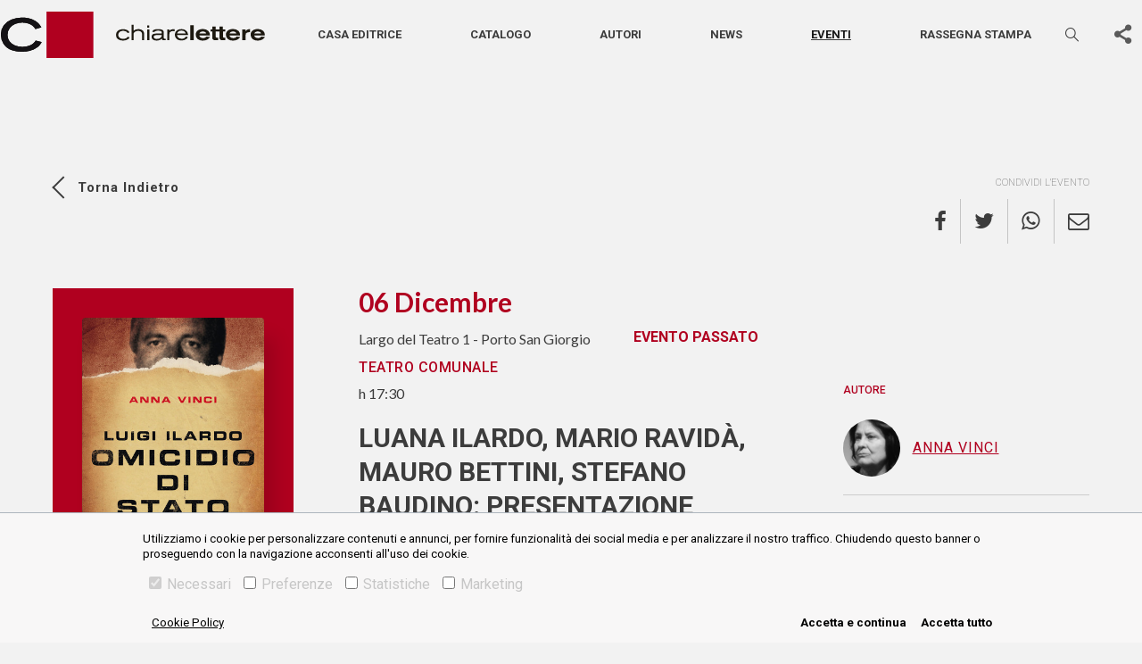

--- FILE ---
content_type: text/html; charset=utf-8
request_url: https://www.chiarelettere.it/evento/luana-ilardo-mario-ravida-mauro-bettini-stefano-baudino-presentazione-luigi-ilardo-omicidio-di-stato.html
body_size: 11960
content:
<!DOCTYPE html><html lang="it"><head><meta charSet="utf-8" class="next-head"/><script class="next-head">
    var ua = window.navigator.userAgent;
    var msie = ua.indexOf("MSIE ");
    if (msie > 0 || !!navigator.userAgent.match(/Trident.*rv:11./))
    {
      window.location.href = "/outdated.html";
    }
  </script><script async="" src="https://www.googletagmanager.com/gtag/js?id=UA-21411970-1"></script><script>
    window.dataLayer = window.dataLayer || [];
    function gtag(){dataLayer.push(arguments);}
    gtag('js', new Date());

    gtag('config', 'UA-21411970-1');</script><title class="next-head">Luana Ilardo, Mario Ravidà, Mauro Bettini, Stefano Baudino: presentazione “Luigi Ilardo. Omicidio di Stato” –  - Casa editrice Chiarelettere</title><meta name="description" content="Luana Ilardo, Mario Ravid&amp;agrave;, Mauro Bettini, Stefano Baudino: presentazione &amp;ldquo;Luigi Ilardo. Omicidio di Stato&amp;rdquo; a Porto San Giorgio in video collegamente con l&#x27;autrice del libro Anna Vinci" class="next-head"/><link rel="canonical" href="https://www.chiarelettere.it/evento/luana-ilardo-mario-ravida-mauro-bettini-stefano-baudino-presentazione-luigi-ilardo-omicidio-di-stato.html" class="next-head"/><meta name="keywords" content="," class="next-head"/><meta property="og:title" content="Luana Ilardo, Mario Ravidà, Mauro Bettini, Stefano Baudino: presentazione “Luigi Ilardo. Omicidio di Stato” –  - Casa editrice Chiarelettere" class="next-head"/><meta property="og:image" content="https://img.chiarelettere.it/images/9788832964530_0_0_600_0.jpg" class="next-head"/><meta property="og:image:width" content="365" class="next-head"/><meta property="og:image:height" content="550" class="next-head"/><meta property="og:description" content="Luana Ilardo, Mario Ravid&amp;agrave;, Mauro Bettini, Stefano Baudino: presentazione &amp;ldquo;Luigi Ilardo. Omicidio di Stato&amp;rdquo; a Porto San Giorgio in video collegamente con l&#x27;autrice del libro Anna Vinci" class="next-head"/><meta property="og:type" content="website" class="next-head"/><meta property="fb:app_id" content="" class="next-head"/><meta property="og:url" content="https://www.chiarelettere.it/evento/luana-ilardo-mario-ravida-mauro-bettini-stefano-baudino-presentazione-luigi-ilardo-omicidio-di-stato.html" class="next-head"/><meta name="twitter:title" content="Luana Ilardo, Mario Ravidà, Mauro Bettini, Stefano Baudino: presentazione “Luigi Ilardo. Omicidio di Stato” - Casa editrice Chiarelettere" class="next-head"/><meta name="twitter:image" content="https://img.chiarelettere.it/images/9788832964530_0_0_600_0.jpg" class="next-head"/><meta name="twitter:description" content="Luana Ilardo, Mario Ravid&amp;agrave;, Mauro Bettini, Stefano Baudino: presentazione &amp;ldquo;Luigi Ilardo. Omicidio di Stato&amp;rdquo; a Porto San Giorgio in video collegamente con l&#x27;autrice del lib" class="next-head"/><meta name="twitter:card" content="summary_large_image" class="next-head"/><meta name="twitter:site" content="" class="next-head"/><meta property="og:site_name" content="Casa editrice Ponte alle Grazie" class="next-head"/><meta http-equiv="X-UA-Compatible" content="IE=edge" class="next-head"/><meta name="viewport" content="width=device-width, initial-scale=1, viewport-fit=cover" class="next-head"/><meta name="msapplication-config" content="browserconfig.xml" class="next-head"/><meta name="msapplication-TileColor" content="#B0001F" class="next-head"/><meta name="theme-color" content="#B0001F" class="next-head"/><link rel="preload" href="/_next/static/j_4ei8vCxG9zT2vjjilIc/pages/index.js" as="script"/><link rel="preload" href="/_next/static/j_4ei8vCxG9zT2vjjilIc/pages/_app.js" as="script"/><link rel="preload" href="/_next/static/j_4ei8vCxG9zT2vjjilIc/pages/_error.js" as="script"/><link rel="preload" href="/_next/static/runtime/webpack-f4542de9ce6104e90191.js" as="script"/><link rel="preload" href="/_next/static/chunks/commons.3bfbbf2b72a5dbaf5cb4.js" as="script"/><link rel="preload" href="/_next/static/chunks/styles.c7e296320f02bcc38c17.js" as="script"/><link rel="preload" href="/_next/static/runtime/main-5625cf0176ec4e98b429.js" as="script"/><link rel="stylesheet" href="/_next/static/css/commons.02e4b758.chunk.css"/><link rel="stylesheet" href="/_next/static/css/styles.f546d85a.chunk.css"/><meta name="viewport" content="width=device-width, initial-scale=1.0"/><link rel="icon" href="/static/favicon.ico" type="image/ico"/><title>Casa editrice Chiarelettee</title></head><body class="chiarelettere"><div id="__next"><main class="section__event"><div class="header-wrapper"><header class="header-main"><nav class="navbar navbar-expand-lg navbar-light"><a href="/" class="navbar-brand"><svg class="logo" xmlns="http://www.w3.org/2000/svg" width="294.203" height="51.736" viewBox="0 0 294.203 51.736"><g transform="translate(1043.611 -237.829)"><g transform="translate(-915.311 252.387)"><path d="M-805.745,280.648a4.248,4.248,0,0,1-1.444,1.444,7.1,7.1,0,0,1-3.525.88c-3.059,0-5.482-1.662-5.482-4.4,0-3.108,2.767-4.6,5.482-4.6a6.6,6.6,0,0,1,3.478.931,3.969,3.969,0,0,1,1.368,1.493l2.229-.637a6.2,6.2,0,0,0-2.251-2.422,9.288,9.288,0,0,0-4.824-1.223c-4.431,0-7.953,2.226-7.953,6.266a5.884,5.884,0,0,0,4.038,5.849,11.352,11.352,0,0,0,3.843.59,9.345,9.345,0,0,0,5.776-1.74,5.561,5.561,0,0,0,1.493-1.858Z" transform="translate(818.668 -267.114)" fill="#1d1910"></path><path d="M-788.328,280.633H-786V272.9a5.08,5.08,0,0,1,1.665-1.713,6.374,6.374,0,0,1,3.352-.9,4.416,4.416,0,0,1,3.844,1.713,5.107,5.107,0,0,1,.44,2.52v6.12h2.325V274.1a5.182,5.182,0,0,0-1.249-3.966,6.746,6.746,0,0,0-5.016-1.811,8.174,8.174,0,0,0-5.336,1.664v-6.632h-2.35Z" transform="translate(805.633 -263.353)" fill="#1d1910"></path></g><path d="M-757.717,281.369h2.325V269.425h-2.325Zm-.023-13.951h2.3v-2.351h-2.3Z" transform="translate(-122.819 -11.702)" fill="#1d1910"></path><g transform="translate(-875.712 257.331)"><path d="M-737.911,278.721a3.575,3.575,0,0,1-1.665,3.28,7.767,7.767,0,0,1-3.914,1.027c-2.473,0-3.427-1.247-3.427-2.35a1.729,1.729,0,0,1,1.248-1.64,11.086,11.086,0,0,1,3.4-.317Zm-8.2-3.4a2.168,2.168,0,0,1,1.322-1.128,7.76,7.76,0,0,1,2.913-.439,7,7,0,0,1,2.693.417c1.272.539,1.272,1.493,1.247,2.765h-3.377a26.249,26.249,0,0,0-5.19.343,3.426,3.426,0,0,0-2.741,3.427c0,1.321.76,4.113,5.678,4.113a9.086,9.086,0,0,0,4.062-.882,4,4,0,0,0,1.618-1.47c.1.858.22,2.034,2.3,2.034.611,0,1.3-.074,2.056-.149v-1.591c-.3.026-.587.073-.881.073-1.321,0-1.321-.659-1.321-2.252V276.25c0-1.323,0-3.037-2.669-3.77a15.5,15.5,0,0,0-3.621-.416c-5.311,0-5.925,1.64-6.439,3.034Z" transform="translate(749.242 -272.039)" fill="#1d1910"></path><path d="M-718.685,284.393h2.349v-6.488a3.041,3.041,0,0,1,2.031-3.3,6.282,6.282,0,0,1,2.106-.321,5.819,5.819,0,0,1,1.835.294v-2.3a5.861,5.861,0,0,0-1.4-.172,6.842,6.842,0,0,0-4.6,1.689v-1.345h-2.324Z" transform="translate(736.114 -272.057)" fill="#1d1910"></path><path d="M-701.262,276.916a4.878,4.878,0,0,1,4.944-3.159,4.506,4.506,0,0,1,4.628,3.159Zm9.717,3.353a4.251,4.251,0,0,1-1.469,1.713,5.661,5.661,0,0,1-3.082.88A5.662,5.662,0,0,1-700.454,281a4.252,4.252,0,0,1-.88-2.351h12.261c-.1-3.77-2.962-6.632-7.391-6.632-4.382,0-7.245,2.568-7.245,6.289,0,4.334,3.525,6.414,7.319,6.414a9.329,9.329,0,0,0,5.042-1.4,5.674,5.674,0,0,0,2.031-2.449Z" transform="translate(729.68 -272.021)" fill="#1d1910"></path></g><rect width="3.871" height="16.663" transform="translate(-832.645 253.004)" fill="#1d1910"></rect><g transform="translate(-1043.611 244.494)"><path d="M-659,276.841a2.933,2.933,0,0,1,1.156-1.535,5.045,5.045,0,0,1,2.667-.686,5.334,5.334,0,0,1,2.549.615,2.123,2.123,0,0,1,1.06,1.606Zm11.729,2.146a6.608,6.608,0,0,0-1.627-4.814,8.6,8.6,0,0,0-6.207-2.288c-4.249,0-8,1.936-8,6.325a6.253,6.253,0,0,0,2.243,4.883,8.854,8.854,0,0,0,5.711,1.676c3.351,0,6.279-1.179,8.024-4.06l-4.036-.4a4.286,4.286,0,0,1-3.8,1.653,4.373,4.373,0,0,1-3.422-1.368,4.162,4.162,0,0,1-.733-1.606Z" transform="translate(880.133 -259.125)" fill="#1d1910"></path><path d="M-632.24,270.31h-1.935v2.313h1.935v6.394a2.849,2.849,0,0,0,1.417,2.9,5.251,5.251,0,0,0,2.312.424c.943,0,1.887-.094,2.832-.188v-2.784a8.018,8.018,0,0,1-1.178.071c-1.112,0-1.511-.261-1.511-1.415v-5.4h2.665V270.31h-2.665v-3.188h-3.872Z" transform="translate(867.704 -257.079)" fill="#1d1910"></path><path d="M-618.169,270.31H-620.1v2.313h1.934v6.394a2.846,2.846,0,0,0,1.417,2.9,5.242,5.242,0,0,0,2.311.424c.945,0,1.889-.094,2.834-.188v-2.784a8.085,8.085,0,0,1-1.183.071c-1.107,0-1.506-.261-1.506-1.415v-5.4h2.664V270.31H-614.3v-3.188h-3.873Z" transform="translate(861.658 -257.079)" fill="#1d1910"></path><path d="M-600.026,276.841a2.927,2.927,0,0,1,1.156-1.535,5.038,5.038,0,0,1,2.667-.686,5.336,5.336,0,0,1,2.549.615,2.135,2.135,0,0,1,1.06,1.606Zm11.728,2.146a6.605,6.605,0,0,0-1.628-4.814,8.593,8.593,0,0,0-6.205-2.288c-4.249,0-8,1.936-8,6.325a6.261,6.261,0,0,0,2.243,4.883,8.857,8.857,0,0,0,5.711,1.676c3.351,0,6.279-1.179,8.025-4.06l-4.037-.4a4.28,4.28,0,0,1-3.8,1.653,4.376,4.376,0,0,1-3.422-1.368,4.213,4.213,0,0,1-.733-1.606Z" transform="translate(854.798 -259.125)" fill="#1d1910"></path><path d="M-568.514,272.41h-3.917v11.94h3.917v-5.757a2.541,2.541,0,0,1,1.39-2.6,6.144,6.144,0,0,1,2.6-.519c.4,0,.682.022,1.014.047v-3.516c-3.469.069-4.436,1.557-5,2.453Z" transform="translate(841.177 -259.179)" fill="#1d1910"></path><path d="M-551.7,276.841a2.932,2.932,0,0,1,1.158-1.535,5.026,5.026,0,0,1,2.665-.686,5.341,5.341,0,0,1,2.549.615,2.129,2.129,0,0,1,1.06,1.606Zm11.729,2.146a6.605,6.605,0,0,0-1.627-4.814,8.6,8.6,0,0,0-6.207-2.288c-4.246,0-8,1.936-8,6.325a6.246,6.246,0,0,0,2.243,4.883,8.848,8.848,0,0,0,5.708,1.676c3.353,0,6.279-1.179,8.026-4.06l-4.038-.4a4.282,4.282,0,0,1-3.8,1.653,4.37,4.37,0,0,1-3.422-1.368,4.078,4.078,0,0,1-.733-1.606Z" transform="translate(834.036 -259.125)" fill="#1d1910"></path><path d="M-1004.854,275.138l6.681,1.687a28.154,28.154,0,0,1-1.855,2.927,15.052,15.052,0,0,1-2.623,2.652,23.271,23.271,0,0,1-8.691,4.175,34.839,34.839,0,0,1-8.634,1.036,34.031,34.031,0,0,1-11.523-1.762,18.146,18.146,0,0,1-9-6.736,18.85,18.85,0,0,1-3.109-10.806,16.876,16.876,0,0,1,3.233-10.256,19.561,19.561,0,0,1,8.533-6.356,32.233,32.233,0,0,1,12.091-2.181,33.751,33.751,0,0,1,6.9.706,22.838,22.838,0,0,1,7.561,2.965,18.788,18.788,0,0,1,4.451,3.826,20.9,20.9,0,0,1,2.3,3.44l-6.68,1.91a15.93,15.93,0,0,0-1.367-2.045,11.467,11.467,0,0,0-2.745-2.433,17.09,17.09,0,0,0-4.221-1.891,21.363,21.363,0,0,0-6.2-.9,20.772,20.772,0,0,0-7.885,1.5,14.38,14.38,0,0,0-6.1,4.574,12.573,12.573,0,0,0-2.453,7.72,11.829,11.829,0,0,0,2.224,7.078,13.876,13.876,0,0,0,5.874,4.536,21.266,21.266,0,0,0,8.344,1.6,24.122,24.122,0,0,0,5.339-.608,17.906,17.906,0,0,0,5.231-2.037,12.827,12.827,0,0,0,2.66-2.137,16.339,16.339,0,0,0,1.67-2.192" transform="translate(1043.611 -249.515)" fill="#1d1910"></path></g><rect width="51.736" height="51.736" transform="translate(-992.574 237.829)" fill="#b0001f"></rect><g transform="translate(-1043.611 244.495)"><path d="M-1004.854,275.136l6.681,1.689a28.306,28.306,0,0,1-1.853,2.927,15.158,15.158,0,0,1-2.625,2.652,23.255,23.255,0,0,1-8.691,4.175,34.818,34.818,0,0,1-8.634,1.038,34.13,34.13,0,0,1-11.523-1.764,18.146,18.146,0,0,1-9-6.735,18.855,18.855,0,0,1-3.109-10.806,16.876,16.876,0,0,1,3.233-10.256,19.561,19.561,0,0,1,8.533-6.356,32.233,32.233,0,0,1,12.091-2.181,33.915,33.915,0,0,1,6.9.706,22.838,22.838,0,0,1,7.561,2.965,18.788,18.788,0,0,1,4.451,3.826,20.991,20.991,0,0,1,2.3,3.44l-6.68,1.91a15.93,15.93,0,0,0-1.367-2.045,11.467,11.467,0,0,0-2.745-2.433,17.09,17.09,0,0,0-4.221-1.891,21.362,21.362,0,0,0-6.2-.9,20.847,20.847,0,0,0-7.885,1.5,14.4,14.4,0,0,0-6.1,4.576,12.573,12.573,0,0,0-2.453,7.72,11.829,11.829,0,0,0,2.224,7.078,13.858,13.858,0,0,0,5.874,4.536,21.265,21.265,0,0,0,8.344,1.6,24.12,24.12,0,0,0,5.339-.608,17.965,17.965,0,0,0,5.231-2.035,12.83,12.83,0,0,0,2.66-2.141,16.159,16.159,0,0,0,1.67-2.192" transform="translate(1043.611 -249.515)" fill="#141215"></path></g><rect width="51.736" height="51.736" transform="translate(-992.574 237.829)" fill="#b0001f"></rect></g></svg></a><button aria-controls="basic-navbar-nav" type="button" aria-label="Toggle navigation" class="navbar-toggler collapsed"><span class="navbar-toggler-icon"></span></button><div class="navbar-collapse collapse" id="basic-navbar-nav"><div class="navbar"><a href="/" class="navbar-brand"><svg class="logo" xmlns="http://www.w3.org/2000/svg" width="293.652" height="51.64" viewBox="0 0 293.652 51.64"><g transform="translate(1043.611 -237.829)"><g transform="translate(-915.551 252.36)"><path d="M-805.769,280.632a4.239,4.239,0,0,1-1.441,1.441,7.084,7.084,0,0,1-3.519.878c-3.054,0-5.472-1.659-5.472-4.4,0-3.1,2.762-4.595,5.472-4.595a6.592,6.592,0,0,1,3.471.93,3.961,3.961,0,0,1,1.366,1.49l2.225-.636a6.187,6.187,0,0,0-2.247-2.417,9.27,9.27,0,0,0-4.815-1.221c-4.422,0-7.938,2.222-7.938,6.254a5.873,5.873,0,0,0,4.031,5.838,11.329,11.329,0,0,0,3.835.589,9.328,9.328,0,0,0,5.765-1.737,5.551,5.551,0,0,0,1.49-1.855Z" transform="translate(818.668 -267.123)" fill="#fff"></path><path d="M-788.328,280.6h2.32V272.88a5.071,5.071,0,0,1,1.662-1.71,6.362,6.362,0,0,1,3.346-.9,4.408,4.408,0,0,1,3.837,1.71,5.1,5.1,0,0,1,.44,2.515V280.6h2.32v-6.522a5.172,5.172,0,0,0-1.246-3.958,6.733,6.733,0,0,0-5.007-1.808,8.159,8.159,0,0,0-5.326,1.661v-6.62h-2.346Z" transform="translate(805.601 -263.353)" fill="#fff"></path></g><path d="M-757.717,281.339h2.32V269.417h-2.32Zm-.023-13.925h2.3v-2.347h-2.3Z" transform="translate(-123.125 -11.731)" fill="#fff"></path><g transform="translate(-876.027 257.295)"><path d="M-737.932,278.708a3.568,3.568,0,0,1-1.662,3.273,7.752,7.752,0,0,1-3.907,1.025c-2.468,0-3.42-1.245-3.42-2.346a1.726,1.726,0,0,1,1.246-1.637,11.064,11.064,0,0,1,3.4-.316Zm-8.184-3.4a2.164,2.164,0,0,1,1.319-1.126,7.745,7.745,0,0,1,2.907-.438,6.99,6.99,0,0,1,2.688.416c1.27.538,1.27,1.49,1.245,2.76h-3.37a26.2,26.2,0,0,0-5.18.342,3.419,3.419,0,0,0-2.735,3.42c0,1.319.758,4.105,5.667,4.105a9.069,9.069,0,0,0,4.054-.881,3.993,3.993,0,0,0,1.615-1.468c.1.856.219,2.03,2.3,2.03.61,0,1.294-.073,2.052-.149v-1.588c-.295.026-.586.073-.88.073-1.319,0-1.319-.658-1.319-2.248v-4.321c0-1.321,0-3.031-2.664-3.763a15.465,15.465,0,0,0-3.614-.416c-5.3,0-5.914,1.637-6.427,3.029Z" transform="translate(749.242 -272.04)" fill="#fff"></path><path d="M-718.685,284.37h2.345v-6.476a3.035,3.035,0,0,1,2.027-3.3,6.271,6.271,0,0,1,2.1-.32,5.808,5.808,0,0,1,1.831.294v-2.3a5.852,5.852,0,0,0-1.393-.171,6.829,6.829,0,0,0-4.593,1.686v-1.343h-2.319Z" transform="translate(736.081 -272.058)" fill="#fff"></path><path d="M-701.266,276.907a4.869,4.869,0,0,1,4.935-3.153,4.5,4.5,0,0,1,4.619,3.153Zm9.7,3.346a4.244,4.244,0,0,1-1.466,1.71,5.65,5.65,0,0,1-3.077.878,5.652,5.652,0,0,1-4.35-1.854,4.244,4.244,0,0,1-.878-2.347H-689.1c-.1-3.763-2.957-6.62-7.377-6.62-4.374,0-7.232,2.564-7.232,6.278,0,4.326,3.518,6.4,7.305,6.4a9.311,9.311,0,0,0,5.033-1.394,5.664,5.664,0,0,0,2.027-2.444Z" transform="translate(729.631 -272.021)" fill="#fff"></path></g><rect width="3.864" height="16.632" transform="translate(-833.04 252.976)" fill="#fff"></rect><g transform="translate(-1043.611 244.482)"><path d="M-659,276.832a2.927,2.927,0,0,1,1.154-1.532,5.035,5.035,0,0,1,2.662-.685,5.324,5.324,0,0,1,2.544.614,2.118,2.118,0,0,1,1.058,1.6Zm11.707,2.142a6.6,6.6,0,0,0-1.624-4.805,8.581,8.581,0,0,0-6.2-2.284c-4.241,0-7.987,1.932-7.987,6.314a6.241,6.241,0,0,0,2.239,4.874,8.837,8.837,0,0,0,5.7,1.673c3.345,0,6.267-1.177,8.009-4.052l-4.028-.4a4.277,4.277,0,0,1-3.792,1.65,4.365,4.365,0,0,1-3.416-1.366,4.152,4.152,0,0,1-.732-1.6Z" transform="translate(879.726 -259.149)" fill="#fff"></path><path d="M-632.244,270.3h-1.931v2.309h1.931V279a2.843,2.843,0,0,0,1.415,2.9,5.24,5.24,0,0,0,2.308.423c.941,0,1.884-.093,2.827-.187v-2.779a8,8,0,0,1-1.176.071c-1.11,0-1.508-.26-1.508-1.412v-5.395h2.66V270.3h-2.66v-3.182h-3.865Z" transform="translate(867.267 -257.098)" fill="#fff"></path><path d="M-618.173,270.3h-1.93v2.309h1.93V279a2.841,2.841,0,0,0,1.415,2.9,5.231,5.231,0,0,0,2.306.423c.943,0,1.886-.093,2.828-.187v-2.779a8.07,8.07,0,0,1-1.181.071c-1.1,0-1.5-.26-1.5-1.412v-5.395h2.659V270.3h-2.659v-3.182h-3.866Z" transform="translate(861.206 -257.098)" fill="#fff"></path><path d="M-600.033,276.832a2.921,2.921,0,0,1,1.154-1.532,5.028,5.028,0,0,1,2.662-.685,5.326,5.326,0,0,1,2.544.614,2.131,2.131,0,0,1,1.058,1.6Zm11.706,2.142a6.593,6.593,0,0,0-1.625-4.805,8.577,8.577,0,0,0-6.193-2.284c-4.241,0-7.988,1.932-7.988,6.314a6.249,6.249,0,0,0,2.239,4.874,8.84,8.84,0,0,0,5.7,1.673c3.345,0,6.267-1.177,8.01-4.052l-4.03-.4a4.272,4.272,0,0,1-3.792,1.65,4.368,4.368,0,0,1-3.416-1.366,4.2,4.2,0,0,1-.732-1.6Z" transform="translate(854.328 -259.149)" fill="#fff"></path><path d="M-568.522,272.409h-3.909v11.918h3.909V278.58a2.536,2.536,0,0,1,1.387-2.591,6.132,6.132,0,0,1,2.593-.518c.4,0,.68.022,1.012.047v-3.509c-3.463.069-4.427,1.554-4.992,2.449Z" transform="translate(840.673 -259.203)" fill="#fff"></path><path d="M-551.712,276.832a2.926,2.926,0,0,1,1.156-1.532,5.016,5.016,0,0,1,2.66-.685,5.331,5.331,0,0,1,2.544.614,2.125,2.125,0,0,1,1.058,1.6Zm11.706,2.142a6.592,6.592,0,0,0-1.624-4.805,8.584,8.584,0,0,0-6.2-2.284c-4.238,0-7.986,1.932-7.986,6.314a6.234,6.234,0,0,0,2.239,4.874,8.831,8.831,0,0,0,5.7,1.673c3.347,0,6.267-1.177,8.011-4.052l-4.03-.4a4.274,4.274,0,0,1-3.789,1.65,4.362,4.362,0,0,1-3.416-1.366,4.07,4.07,0,0,1-.732-1.6Z" transform="translate(833.515 -259.149)" fill="#fff"></path><path d="M-1004.926,275.09l6.668,1.683a28.1,28.1,0,0,1-1.851,2.922,15.022,15.022,0,0,1-2.618,2.647,23.227,23.227,0,0,1-8.674,4.167,34.775,34.775,0,0,1-8.617,1.034,33.967,33.967,0,0,1-11.5-1.759,18.111,18.111,0,0,1-8.986-6.723,18.813,18.813,0,0,1-3.1-10.785,16.844,16.844,0,0,1,3.227-10.237,19.523,19.523,0,0,1,8.517-6.344,32.173,32.173,0,0,1,12.069-2.177,33.689,33.689,0,0,1,6.886.7,22.8,22.8,0,0,1,7.547,2.96,18.753,18.753,0,0,1,4.443,3.818,20.847,20.847,0,0,1,2.3,3.433l-6.667,1.906a15.905,15.905,0,0,0-1.365-2.042,11.447,11.447,0,0,0-2.74-2.429,17.057,17.057,0,0,0-4.213-1.888,21.323,21.323,0,0,0-6.189-.894,20.733,20.733,0,0,0-7.87,1.5,14.352,14.352,0,0,0-6.093,4.566,12.549,12.549,0,0,0-2.448,7.705,11.807,11.807,0,0,0,2.22,7.065,13.85,13.85,0,0,0,5.863,4.528,21.227,21.227,0,0,0,8.328,1.6,24.08,24.08,0,0,0,5.329-.607,17.875,17.875,0,0,0,5.221-2.033,12.8,12.8,0,0,0,2.655-2.133,16.313,16.313,0,0,0,1.667-2.188" transform="translate(1043.611 -249.515)" fill="#fff"></path></g><rect width="51.639" height="51.639" transform="translate(-992.67 237.829)" fill="#fff"></rect><g transform="translate(-1043.611 244.482)"><path d="M-1004.926,275.088l6.668,1.686a28.249,28.249,0,0,1-1.849,2.922,15.123,15.123,0,0,1-2.62,2.647,23.211,23.211,0,0,1-8.674,4.167,34.755,34.755,0,0,1-8.617,1.036,34.067,34.067,0,0,1-11.5-1.761,18.112,18.112,0,0,1-8.986-6.723,18.818,18.818,0,0,1-3.1-10.785,16.844,16.844,0,0,1,3.227-10.237,19.523,19.523,0,0,1,8.517-6.344,32.173,32.173,0,0,1,12.069-2.177,33.852,33.852,0,0,1,6.886.7,22.8,22.8,0,0,1,7.547,2.96,18.753,18.753,0,0,1,4.443,3.818,20.944,20.944,0,0,1,2.3,3.433l-6.667,1.906a15.907,15.907,0,0,0-1.365-2.042,11.447,11.447,0,0,0-2.74-2.429,17.057,17.057,0,0,0-4.213-1.888,21.322,21.322,0,0,0-6.189-.894,20.807,20.807,0,0,0-7.87,1.5,14.37,14.37,0,0,0-6.093,4.567,12.549,12.549,0,0,0-2.448,7.705,11.807,11.807,0,0,0,2.22,7.065,13.832,13.832,0,0,0,5.863,4.528,21.225,21.225,0,0,0,8.328,1.6,24.076,24.076,0,0,0,5.329-.607,17.933,17.933,0,0,0,5.221-2.031,12.808,12.808,0,0,0,2.655-2.137,16.134,16.134,0,0,0,1.667-2.188" transform="translate(1043.611 -249.515)" fill="#fff"></path></g><rect width="51.639" height="51.639" transform="translate(-992.67 237.829)" fill="#fff"></rect></g></svg></a></div><div class="flex-column-reverse flex-lg-row justify-content-between justify-content-lg-around align-items-center d-flex w-100 text-center menu-mob-container"><ul class="navbar-nav"><li class="nav-item"><a class="nav-link " href="/casa-editrice">Casa editrice</a></li><li class="nav-item"><a class="nav-link " href="/libri">Catalogo</a></li><li class="nav-item"><a class="nav-link " href="/autori">Autori</a></li><li class="nav-item"><a class="nav-link " href="/news">News</a></li><li class="nav-item"><a class="nav-link active" href="/eventi">Eventi</a></li><li class="nav-item"><a class="nav-link " href="/rassegna-stampa">Rassegna stampa</a></li></ul><div class="form-inline my-2 my-lg-0  with-sbt "><section class="narrow search"><form action="#" class="search__content "><div class="fieldset input--search--container"><input type="text" class="input--search" placeholder="CERCA…" value=""/><style data-emotion-css="2b097c-container">.css-2b097c-container{position:relative;box-sizing:border-box;}</style><div class="input-select__container input-select__container--combomenu css-2b097c-container"><style data-emotion-css="yk16xz-control">.css-yk16xz-control{-webkit-align-items:center;-webkit-box-align:center;-ms-flex-align:center;align-items:center;background-color:hsl(0,0%,100%);border-color:hsl(0,0%,80%);border-radius:4px;border-style:solid;border-width:1px;cursor:default;display:-webkit-box;display:-webkit-flex;display:-ms-flexbox;display:flex;-webkit-flex-wrap:wrap;-ms-flex-wrap:wrap;flex-wrap:wrap;-webkit-box-pack:justify;-webkit-justify-content:space-between;-ms-flex-pack:justify;justify-content:space-between;min-height:38px;outline:0 !important;position:relative;-webkit-transition:all 100ms;transition:all 100ms;box-sizing:border-box;}.css-yk16xz-control:hover{border-color:hsl(0,0%,70%);}</style><div class="input-select__control css-yk16xz-control"><style data-emotion-css="1hwfws3">.css-1hwfws3{-webkit-align-items:center;-webkit-box-align:center;-ms-flex-align:center;align-items:center;display:-webkit-box;display:-webkit-flex;display:-ms-flexbox;display:flex;-webkit-flex:1;-ms-flex:1;flex:1;-webkit-flex-wrap:wrap;-ms-flex-wrap:wrap;flex-wrap:wrap;padding:2px 8px;-webkit-overflow-scrolling:touch;position:relative;overflow:hidden;box-sizing:border-box;}</style><div class="input-select__value-container input-select__value-container--has-value css-1hwfws3"><style data-emotion-css="1uccc91-singleValue">.css-1uccc91-singleValue{color:hsl(0,0%,20%);margin-left:2px;margin-right:2px;max-width:calc(100% - 8px);overflow:hidden;position:absolute;text-overflow:ellipsis;white-space:nowrap;top:50%;-webkit-transform:translateY(-50%);-ms-transform:translateY(-50%);transform:translateY(-50%);box-sizing:border-box;}</style><div class="input-select__single-value css-1uccc91-singleValue">libri</div><style data-emotion-css="62g3xt-dummyInput">.css-62g3xt-dummyInput{background:0;border:0;font-size:inherit;outline:0;padding:0;width:1px;color:transparent;left:-100px;opacity:0;position:relative;-webkit-transform:scale(0);-ms-transform:scale(0);transform:scale(0);}</style><input id="react-select-9467-input" readonly="" tabindex="0" value="" aria-autocomplete="list" class="css-62g3xt-dummyInput"/></div><style data-emotion-css="1wy0on6">.css-1wy0on6{-webkit-align-items:center;-webkit-box-align:center;-ms-flex-align:center;align-items:center;-webkit-align-self:stretch;-ms-flex-item-align:stretch;align-self:stretch;display:-webkit-box;display:-webkit-flex;display:-ms-flexbox;display:flex;-webkit-flex-shrink:0;-ms-flex-negative:0;flex-shrink:0;box-sizing:border-box;}</style><div class="input-select__indicators css-1wy0on6"><style data-emotion-css="1okebmr-indicatorSeparator">.css-1okebmr-indicatorSeparator{-webkit-align-self:stretch;-ms-flex-item-align:stretch;align-self:stretch;background-color:hsl(0,0%,80%);margin-bottom:8px;margin-top:8px;width:1px;box-sizing:border-box;}</style><span class="input-select__indicator-separator css-1okebmr-indicatorSeparator"></span><style data-emotion-css="tlfecz-indicatorContainer">.css-tlfecz-indicatorContainer{color:hsl(0,0%,80%);display:-webkit-box;display:-webkit-flex;display:-ms-flexbox;display:flex;padding:8px;-webkit-transition:color 150ms;transition:color 150ms;box-sizing:border-box;}.css-tlfecz-indicatorContainer:hover{color:hsl(0,0%,60%);}</style><div aria-hidden="true" class="input-select__indicator input-select__dropdown-indicator css-tlfecz-indicatorContainer"><style data-emotion-css="19bqh2r">.css-19bqh2r{display:inline-block;fill:currentColor;line-height:1;stroke:currentColor;stroke-width:0;}</style><svg height="20" width="20" viewBox="0 0 20 20" aria-hidden="true" focusable="false" class="css-19bqh2r"><path d="M4.516 7.548c0.436-0.446 1.043-0.481 1.576 0l3.908 3.747 3.908-3.747c0.533-0.481 1.141-0.446 1.574 0 0.436 0.445 0.408 1.197 0 1.615-0.406 0.418-4.695 4.502-4.695 4.502-0.217 0.223-0.502 0.335-0.787 0.335s-0.57-0.112-0.789-0.335c0 0-4.287-4.084-4.695-4.502s-0.436-1.17 0-1.615z"></path></svg></div></div></div></div><button class="btn icon-search" title="Cerca"></button></div></form></section></div><div class="search-toggle"><button class="btn icon-search" title="Cerca"></button></div><div class="sbt-container"><div class="share-buttons-toggle__wrapper "><div class="share-buttons-toggle__trigger"><a href="#" class="btn btn--icon-only btn--no-background icon-share-1 btn--icon-share-1" title="Condividi" target="_blank"></a></div><div class="share-buttons-toggle__buttons"><button aria-label="facebook" class="react-share__ShareButton" style="background-color:transparent;border:none;padding:0;font:inherit;color:inherit;cursor:pointer"><a class="btn btn--icon-only icon-facebook btn--icon-facebook" title="Scopri di più" target="_blank"></a></button><button aria-label="twitter" class="react-share__ShareButton" style="background-color:transparent;border:none;padding:0;font:inherit;color:inherit;cursor:pointer"><a class="btn btn--icon-only icon-twitter btn--icon-twitter" title="Scopri di più" target="_blank"></a></button><button aria-label="whatsapp" class="react-share__ShareButton" style="background-color:transparent;border:none;padding:0;font:inherit;color:inherit;cursor:pointer"><a class="btn btn--icon-only icon-whatsapp btn--icon-whatsapp" title="Scopri di più" target="_blank"></a></button><button aria-label="email" class="react-share__ShareButton" style="background-color:transparent;border:none;padding:0;font:inherit;color:inherit;cursor:pointer"><a class="btn btn--icon-only icon-mail btn--icon-mail" title="Scopri di più" target="_blank"></a></button></div></div></div></div></div></nav></header></div><div style="display:none"><h1>Luana Ilardo, Mario Ravidà, Mauro Bettini, Stefano Baudino: presentazione “Luigi Ilardo. Omicidio di Stato” –  - Casa editrice Chiarelettere</h1><h2>Luana Ilardo, Mario Ravid&agrave;, Mauro Bettini, Stefano Baudino: presentazione &ldquo;Luigi Ilardo. Omicidio di Stato&rdquo; a Porto San Giorgio in video collegamente con l'autrice del libro Anna Vinci</h2><div><div class="event-page"><h3>Luana Ilardo, Mario Ravid&agrave;, Mauro Bettini, Stefano Baudino: presentazione &ldquo;Luigi Ilardo. Omicidio di Stato&rdquo; a Porto San Giorgio in video collegamente con l'autrice del libro Anna Vinci</h3></div></div></div><script type="application/ld+json">{"@context":"https://schema.org/","@type":"Event","name":"Luana Ilardo, Mario Ravidà, Mauro Bettini, Stefano Baudino: presentazione “Luigi Ilardo. Omicidio di Stato”","description":"Luana Ilardo, Mario Ravid&agrave;, Mauro Bettini, Stefano Baudino: presentazione &ldquo;Luigi Ilardo. Omicidio di Stato&rdquo; a Porto San Giorgio in video collegamente con l'autrice del libro Anna Vinci","startDate":"2023-12-06T18:30:00+01:00","image":"https://img.chiarelettere.it/images/9788832964530_0_0_600_0.jpg","eventStatus":"EventScheduled","eventAttendanceMode":"OfflineEventAttendanceMode","location":{"@type":"Place","name":"Teatro Comunale","address":{"@type":"PostalAddress","streetAddress":"Largo del Teatro 1","addressLocality":"Porto San Giorgio","postalCode":"63822","addressRegion":"FM","addressCountry":"Italia"}}}</script></main><footer class="footer-main"><div class="footer-main__content"><div class="footer-main__content--left"><a href="/"><img src="/static/svg/chiarelettere-logo-white.svg" alt="Chiarelettere" title="Chiarelettere" class="footer-logo"/></a><p class="address-info"></p><div class="policy-links"><a href="/privacy-policy">privacy policy</a> | <a href="/cookie-policy">cookie policy</a></div></div><div class="footer-main__content--right"><ul><li><a class="" href="/casa-editrice">Casa editrice</a></li><li><a class="" href="/libri">Catalogo</a></li><li><a class="" href="/autori">Autori</a></li><li><a class="" href="/news">News</a></li><li><a class="" href="/eventi">Eventi</a></li><li><a class="" href="/rassegna-stampa">Rassegna Stampa</a></li></ul><div class="newsletter-box"><span><span class="icon icon-curriculum"></span>RESTIAMO IN CONTATTO</span><a target="_blank" title="Iscriviti alla newsletter" href="https://www.illibraio.it/newsletter/">Iscriviti alla Newsletter <span class="icon-angle"></span></a></div></div></div></footer></div><script>__NEXT_DATA__ = {"props":{"store":{},"isServer":true,"initialState":{"setting":{"pageChanging":false,"isServer":false,"urlToGo":"","currStatus":200,"currStatusMessage":"OK","currentPage":"/evento/luana-ilardo-mario-ravida-mauro-bettini-stefano-baudino-presentazione-luigi-ilardo-omicidio-di-stato.html","currentTitle":"Luana Ilardo, Mario Ravidà, Mauro Bettini, Stefano Baudino: presentazione “Luigi Ilardo. Omicidio di Stato” –  - Casa editrice Chiarelettere","currentLocation":"https://www.chiarelettere.it/evento/luana-ilardo-mario-ravida-mauro-bettini-stefano-baudino-presentazione-luigi-ilardo-omicidio-di-stato.html","currentPageType":{"id":"luana-ilardo-mario-ravida-mauro-bettini-stefano-baudino-presentazione-luigi-ilardo-omicidio-di-stato","type":"event","isArchive":false,"isHome":false},"cookies":null,"gtmId":"UA-21411970-1","gtagId":"GTM-WJVSW42","metaTags":[{"meta_type":"title","meta_content":"Luana Ilardo, Mario Ravidà, Mauro Bettini, Stefano Baudino: presentazione “Luigi Ilardo. Omicidio di Stato” –  - Casa editrice Chiarelettere"},{"meta_type":"description","meta_content":"Luana Ilardo, Mario Ravid\u0026agrave;, Mauro Bettini, Stefano Baudino: presentazione \u0026ldquo;Luigi Ilardo. Omicidio di Stato\u0026rdquo; a Porto San Giorgio in video collegamente con l'autrice del libro Anna Vinci"},{"meta_type":"canonical","meta_content":"https://www.chiarelettere.it/evento/luana-ilardo-mario-ravida-mauro-bettini-stefano-baudino-presentazione-luigi-ilardo-omicidio-di-stato.html"},{"meta_type":"keywords","meta_content":","},{"meta_type":"og:title","meta_content":"Luana Ilardo, Mario Ravidà, Mauro Bettini, Stefano Baudino: presentazione “Luigi Ilardo. Omicidio di Stato” –  - Casa editrice Chiarelettere"},{"meta_type":"og:image","meta_content":"https://img.chiarelettere.it/images/9788832964530_0_0_600_0.jpg"},{"meta_type":"og:image:width","meta_content":"365"},{"meta_type":"og:image:height","meta_content":"550"},{"meta_type":"og:description","meta_content":"Luana Ilardo, Mario Ravid\u0026agrave;, Mauro Bettini, Stefano Baudino: presentazione \u0026ldquo;Luigi Ilardo. Omicidio di Stato\u0026rdquo; a Porto San Giorgio in video collegamente con l'autrice del libro Anna Vinci"},{"meta_type":"og:type","meta_content":"website"},{"meta_type":"fb:app_id","meta_content":""},{"meta_type":"og:url","meta_content":"https://www.chiarelettere.it/evento/luana-ilardo-mario-ravida-mauro-bettini-stefano-baudino-presentazione-luigi-ilardo-omicidio-di-stato.html"},{"meta_type":"twitter:title","meta_content":"Luana Ilardo, Mario Ravidà, Mauro Bettini, Stefano Baudino: presentazione “Luigi Ilardo. Omicidio di Stato” - Casa editrice Chiarelettere"},{"meta_type":"twitter:image","meta_content":"https://img.chiarelettere.it/images/9788832964530_0_0_600_0.jpg"},{"meta_type":"twitter:description","meta_content":"Luana Ilardo, Mario Ravid\u0026agrave;, Mauro Bettini, Stefano Baudino: presentazione \u0026ldquo;Luigi Ilardo. Omicidio di Stato\u0026rdquo; a Porto San Giorgio in video collegamente con l'autrice del lib"},{"meta_type":"twitter:card","meta_content":"summary_large_image"},{"meta_type":"twitter:site","meta_content":""}]},"news":{"details":null,"detailsLoading":true,"related":{"list":[],"prev":"","next":""},"list":null,"taxonomy":null,"loaded":[],"highlights":[],"categories":[],"search":{"query":null,"creator":null,"category":null,"tag":null},"moreAvaliable":false,"moreLoading":false},"genres":{"list":[],"highlights":[]},"events":{"highlights":[],"details":null,"detailsLoading":true,"loaded":[],"list":null,"moreAvaliable":false,"moreLoading":false,"search":{"query":""},"listPast":null,"moreAvaliablePast":false,"moreAvaliableHL":false,"moreLoadingPast":false,"listNext":[]},"pages":{"details":null,"detailsLoading":true,"loaded":[],"homeSlider":[],"firstMainSlideLoaded":false,"newissueFirstSlideLoaded":{},"newsLoaded":false,"booksLoaded":false},"options":{},"books":{"details":null,"detailsLoading":true,"list":null,"search":{"search":{"type":"all","query":""},"time":"","genres":[]},"loaded":[],"new":[],"next":[],"highlights":[],"related":[],"homepageMetatags":[],"moreAvaliable":false,"moreAvaliableNext":false,"moreAvaliableNew":false,"moreLoading":false,"searching":false},"authors":{"details":null,"detailsLoading":true,"list":[],"listMeta":[],"filtered":null,"filter":"","loaded":[],"highlights":[]},"search":{"type":"book","query":""},"press":{"details":null,"detailsLoading":true,"related":{"list":[],"prev":"","next":""},"list":null,"taxonomy":null,"loaded":[],"highlights":[],"categories_press":[],"search":{"query":null,"creator":null,"category_press":null,"tag":null},"moreAvaliable":false,"moreAvaliableHL":false,"moreLoading":false}},"initialProps":{"pageProps":{"slug":"/evento/luana-ilardo-mario-ravida-mauro-bettini-stefano-baudino-presentazione-luigi-ilardo-omicidio-di-stato.html","seo":{"h1":"Luana Ilardo, Mario Ravidà, Mauro Bettini, Stefano Baudino: presentazione “Luigi Ilardo. Omicidio di Stato” –  - Casa editrice Chiarelettere","h2":"Luana Ilardo, Mario Ravid\u0026agrave;, Mauro Bettini, Stefano Baudino: presentazione \u0026ldquo;Luigi Ilardo. Omicidio di Stato\u0026rdquo; a Porto San Giorgio in video collegamente con l'autrice del libro Anna Vinci","description":"\u003cdiv class=\"event-page\"\u003e\u003ch3\u003eLuana Ilardo, Mario Ravid\u0026agrave;, Mauro Bettini, Stefano Baudino: presentazione \u0026ldquo;Luigi Ilardo. Omicidio di Stato\u0026rdquo; a Porto San Giorgio in video collegamente con l'autrice del libro Anna Vinci\u003c/h3\u003e\u003c/div\u003e"},"schema":{"schema_type":"event","name":"Luana Ilardo, Mario Ravidà, Mauro Bettini, Stefano Baudino: presentazione “Luigi Ilardo. Omicidio di Stato”","slug":"luana-ilardo-mario-ravida-mauro-bettini-stefano-baudino-presentazione-luigi-ilardo-omicidio-di-stato","description":"Luana Ilardo, Mario Ravid\u0026agrave;, Mauro Bettini, Stefano Baudino: presentazione \u0026ldquo;Luigi Ilardo. Omicidio di Stato\u0026rdquo; a Porto San Giorgio in video collegamente con l'autrice del libro Anna Vinci","start":"2023-12-06T18:30:00+01:00","end":null,"digital":false,"url_1":"","url_2":"","url_3":"","url_social":"","book":{"id":951,"title":"Luigi Ilardo. Omicidio di stato","subtitle":"La testimonianza della figlia Luana","slug":"luigi-ilardo-omicidio-di-stato","url_page":"libro","url_qs":"luigi-ilardo-omicidio-di-stato-anna-vinci-9788832964530.html","cover":"https://img.chiarelettere.it/images/9788832964530_0_0_600_0.jpg","cover_big":"https://img.chiarelettere.it/images/9788832964530_0_0_980_0.jpg","translators":"","summary":"","description":"\u003cp\u003e\u003cstrong\u003e\u003c/strong\u003e\u003cstrong\u003ePrefazione di Michele Riccio\u003c/strong\u003e\u003c/p\u003e\u003cp\u003e\u003cstrong\u003eLa confessione inedita\u003c/strong\u003e\u003cbr /\u003e\u003cstrong\u003edella figlia del boss\u003c/strong\u003e\u003cbr /\u003e\u003cstrong\u003eche ha fatto scoprire il covo\u003c/strong\u003e\u003cbr /\u003e\u003cstrong\u003edi Provenzano ed \u0026egrave; stato\u003c/strong\u003e\u003cbr /\u003e\u003cstrong\u003epoi abbandonato dalle istituzioni\u003c/strong\u003e\u003cbr /\u003e\u003cstrong\u003e\u0026nbsp;\u003c/strong\u003e\u003cbr /\u003e\u003cstrong\u003eUna testimonianza toccante\u003c/strong\u003e\u003cbr /\u003e\u003cstrong\u003eche accende di nuovo i riflettori\u003c/strong\u003e\u003cbr /\u003e\u003cstrong\u003esu una verit\u0026agrave; che imbarazza,\u003c/strong\u003e\u003cbr /\u003e\u003cstrong\u003etuttora oggetto del processo\u003c/strong\u003e\u003cbr /\u003e\u003cstrong\u003esulla trattativa Stato-mafia\u003c/strong\u003e\u003cbr /\u003e\u003cbr /\u003e\u003cstrong\u003e\u0026ldquo;Molti attentati addebitati\u003c/strong\u003e\u003cbr /\u003e\u003cstrong\u003ee commessi da Cosa nostra\u003c/strong\u003e\u003cbr /\u003e\u003cstrong\u003esono stati commissionati dallo Stato\u0026hellip;\u003c/strong\u003e\u003cbr /\u003e\u003cstrong\u003eVedr\u0026agrave;, comandante,\u003c/strong\u003e\u003cbr /\u003e\u003cstrong\u003equante ce ne faranno passare.\u0026rdquo;\u003c/strong\u003e\u003cbr /\u003e\u003cem\u003eLuigi Ilardo a Michele Riccio,\u003c/em\u003e\u003cbr /\u003e\u003cem\u003ecolonnello dei carabinieri, prima di essere ucciso\u003c/em\u003e\u003cbr /\u003e\u003cbr /\u003e\u0026nbsp;\u0026ldquo;Hanno ucciso e seppellito lui, ma non noi e soprattutto non me\u0026hellip; So che la mia liberazione avverr\u0026agrave; quando emerger\u0026agrave; la verit\u0026agrave; della storia, pi\u0026ugrave; grande di lui, nella quale mio padre si \u0026egrave; trovato coinvolto.\u0026rdquo; \u003cbr /\u003eQuesta volta a parlare \u0026egrave; la figlia, nata nel 1980. Quando suo padre, Luigi Ilardo, mor\u0026igrave;, aveva appena sedici anni. Fu lei a scendere in strada e a raccoglier\u0026shy;lo tra le sue braccia la sera del 10 maggio 1996, poco prima che scattasse il piano di protezione a tutela sua e dei famigliari. Il racconto di Luana ci commuove. Oltre a denunciare la drammatici\u0026shy;t\u0026agrave; della morte del padre, ci fa entrare dentro la mentalit\u0026agrave; e la vita quotidiana di una famiglia mafiosa, imparentata con i Ma\u0026shy;donia e a contatto con tutti i pi\u0026ugrave; importanti boss, compreso Provenzano. \u003cbr /\u003eLa sua testimonianza, raccolta e narrata da Anna Vinci, \u0026egrave; puntuale e avvincente proprio perch\u0026eacute; esprime l\u0026rsquo;amore di una figlia che a poco a poco si rende conto di quanto la sua vita sia stravolta, prima dalla carcerazione del padre, poi dalle continue fughe, sparizioni, paure. \u003cbr /\u003e\u0026Egrave; incredibile come la grande storia di questo paese passi da qui, attraverso questa vicenda famigliare che ci \u0026egrave; restituita in tutta la sua con\u0026shy;cretezza. \u003cbr /\u003eIn appendice alcune dichiarazioni e lettere private di Ilardo e i documenti della sua colla\u0026shy;borazione, oltre a un dialogo tra la scrittrice e Giorgio Bongiovanni, direttore di \u0026ldquo;Antimafia Duemila\u0026rdquo;.\u003cbr /\u003e\u003cbr /\u003eLuigi Ilardo: per la mafia un \u0026ldquo;traditore\u0026rdquo;, per lo Stato un informatore che ha rilasciato per anni \u0026ldquo;dichiarazioni spontanee\u0026rdquo; nell\u0026rsquo;ambito di quello che le forze dell\u0026rsquo;ordine definiscono \u0026ldquo;un rapporto confidenziale\u0026rdquo;. \u003cbr /\u003eDopo undici anni di dura detenzione e rari permessi, Ilardo decide di cominciare un per\u0026shy;corso di collaborazione, e di \u0026ldquo;redenzione\u0026rdquo;, come nessuno mai aveva ancora fatto. \u003cbr /\u003eSar\u0026agrave; lui a portare i carabinieri a scoprire il covo di Provenzano, che sar\u0026agrave; arrestato solo molto tempo dopo. Perch\u0026eacute;? Una fuga di no\u0026shy;tizie dalla Procura di Caltanissetta, come at\u0026shy;testano le indagini giudiziarie, sar\u0026agrave; la causa della sua morte, avvenuta il 10 maggio 1996.\u003c/p\u003e\u0026nbsp;                \u0026nbsp;  \u0026nbsp;","trailer":"","price":"16.00","ean13":"9788832964530","publish_date":"2021-05-13","pages":240,"type":"Libro - Brossura fresata con alette","preview":"","preview_mobile":"","serie":"REVERSE","quotes":[],"reviews":[],"links":[{"link":"https://www.illibraio.it/librerie/","text":"In libreria","type":"bookshop"},{"link":"http://clkuk.tradedoubler.com/click?p(217249)a(2390782)g(20336894)url(http://www.ibs.it/ser/serdsp.asp?shop=1971\u0026isbn=9788832964530)","text":"IBS","type":"ibs"},{"link":"https://www.amazon.it/dp/8832964538?tag=chiarelettere-sito-21\u0026linkCode=osi\u0026th=1\u0026psc=1","text":"Amazon","type":"amazon"}],"genres":[{"id":8,"genre":"Testimonianze","slug":"testimonianze"}],"authors":[{"id":211863,"name":"Anna","lastname":"Vinci","slug":"anna-vinci","url_page":"autore","url_qs":"anna-vinci.html","photo":"https://bio.chiarelettere.it/images/2843670211863_0_600_0_0.jpg","credits":"","fotoperpromozione":"GeMS","latestBooks":[{"id":1092,"ean13":"9788832966107","title":"Storia di una passione politica","slug":"storia-di-una-passione-politica","url_page":"libro","url_qs":"storia-di-una-passione-politica-tina-anselmi-9788832966107.html","cover_big":"https://img.chiarelettere.it/images/9788832966107_0_0_600_0.jpg","cover":"https://img.chiarelettere.it/images/9788832966107_0_0_350_0.jpg","authors":[{"id":222542,"name":"Tina","lastname":"Anselmi","slug":"tina-anselmi","url_page":"autore","url_qs":"tina-anselmi.html","photo":"https://bio.chiarelettere.it/images/2843670222542_0_600_0_0.jpg","credits":"","fotoperpromozione":"GeMS","latestBooks":0},{"id":211863,"name":"Anna","lastname":"Vinci","slug":"anna-vinci","url_page":"autore","url_qs":"anna-vinci.html","photo":"https://bio.chiarelettere.it/images/2843670211863_0_600_0_0.jpg","credits":"","fotoperpromozione":"GeMS","latestBooks":1}],"publish_date":"2023-03-24"},{"id":715,"ean13":"9788832961683","title":"Gaspare Mutolo","slug":"gaspare-mutolo","url_page":"libro","url_qs":"gaspare-mutolo-anna-vinci-9788832961683.html","cover_big":"https://img.chiarelettere.it/images/9788832961683_0_0_600_0.jpg","cover":"https://img.chiarelettere.it/images/9788832961683_0_0_350_0.jpg","authors":[{"id":211863,"name":"Anna","lastname":"Vinci","slug":"anna-vinci","url_page":"autore","url_qs":"anna-vinci.html","photo":"https://bio.chiarelettere.it/images/2843670211863_0_600_0_0.jpg","credits":"","fotoperpromozione":"GeMS","latestBooks":0}],"publish_date":"2019-09-05"}]}],"types":[{"price":"9.99","type":"EPUB","url_page":"libro","url_qs":"luigi-ilardo-omicidio-di-stato-anna-vinci-9788832964790.html"}],"events":[]},"place":{"id":541,"code":"7734","name":"Teatro Comunale","address":"Largo del Teatro 1","cap":"63822","city":"Porto San Giorgio","prov":"FM","country":"Italia","lat":"43.180016","lon":"13.792475"},"fair":null}}}},"page":"/","query":{"p":"/","q":"evento/luana-ilardo-mario-ravida-mauro-bettini-stefano-baudino-presentazione-luigi-ilardo-omicidio-di-stato.html"},"buildId":"j_4ei8vCxG9zT2vjjilIc"};__NEXT_LOADED_PAGES__=[];__NEXT_REGISTER_PAGE=function(r,f){__NEXT_LOADED_PAGES__.push([r, f])}</script><script async="" id="__NEXT_PAGE__/" src="/_next/static/j_4ei8vCxG9zT2vjjilIc/pages/index.js"></script><script async="" id="__NEXT_PAGE__/_app" src="/_next/static/j_4ei8vCxG9zT2vjjilIc/pages/_app.js"></script><script async="" id="__NEXT_PAGE__/_error" src="/_next/static/j_4ei8vCxG9zT2vjjilIc/pages/_error.js"></script><script src="/_next/static/runtime/webpack-f4542de9ce6104e90191.js" async=""></script><script src="/_next/static/chunks/commons.3bfbbf2b72a5dbaf5cb4.js" async=""></script><script src="/_next/static/chunks/styles.c7e296320f02bcc38c17.js" async=""></script><script src="/_next/static/runtime/main-5625cf0176ec4e98b429.js" async=""></script></body></html>